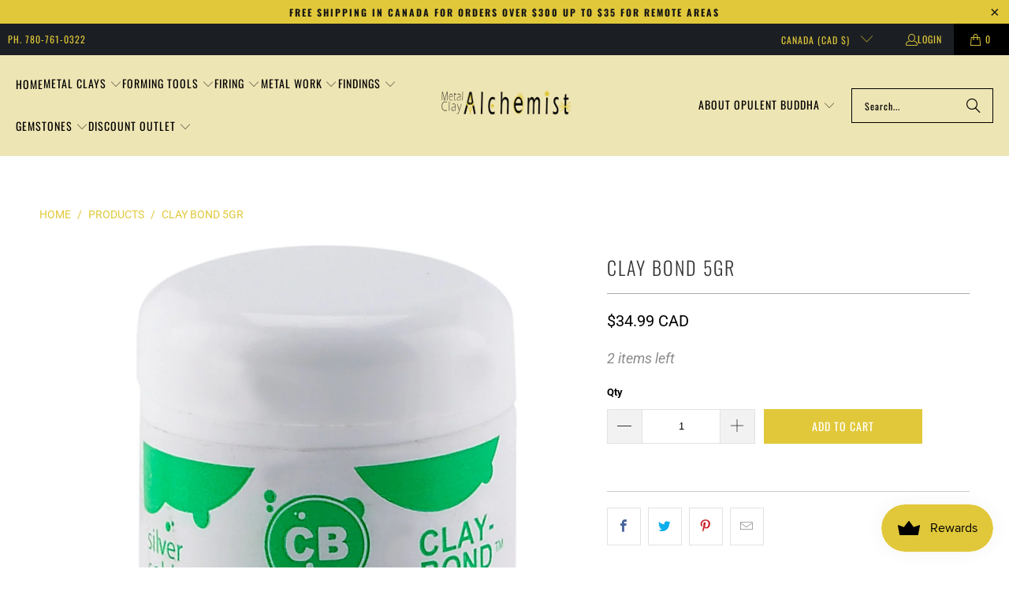

--- FILE ---
content_type: text/css
request_url: https://cdn.shopify.com/extensions/4594f4fe-0288-4a13-886e-2ae30c783d17/shopacado-volume-discounts-43/assets/shopacado-legacy.css
body_size: 174
content:
.push-down {
    margin-top: 50px!important;
}

div#shopacado-banner {
    position: absolute;
    top: 0;
    left: 0;
    background-color: #DDEEEE;
    width: 100%;
    height: 50px;
    z-index:99999;
}

div#shopacado-banner-content {
    width: 800px;
    margin: 0 auto;
    padding: 10px;
    text-align: center
}

.adp-vol-wrapper {
    margin-top: 20px;
    margin-bottom: 20px;
}

.appikon-cart-item-unit-price .original_price,
.appikon-cart-item-line-price .original_price {
    display: block;
    text-decoration: line-through !important;
}

.appikon-cart-item-price,
.appikon-cart-total,
.appikon-cart-item-line-price .discounted_price,
.appikon-cart-item-unit-price .discounted_price {
    display: block;
    font-weight: bold;
}

.appikon-cart-item-success-notes a,
.appikon-cart-item-upsell-notes a {
    color: #0078bd;
}

.wholesale-cart-total {
    display: block;
    font-weight: bold;
}

.wholesale-original-cart-total {
    display: block;
}

.appikon-messages {
    display: block;
}

.summary-line-note {
    padding-right: 10px;
}

.summary-line-discount {
    color: #0078bd;
}

#appikon-discount-code {
    max-width: 150px;
    display: inline-block;
    height: 40px;
}

#appikon-remove-discount-code {
    margin-right: 5px;
    color: red;
    font-size: 85%;
    border: none;
    background: none;
}

#apply-appikon-discount {
    display: inline-block;
    max-width: 200px;
    vertical-align: top;
    height: 40px;
}

.appikon-discount-code-error {
    color: red;
    white-space: nowrap;
}

table.adp-discount-table tr:first-child td:after {
    border: none;
}

div#appikon-notification-bar span {
    display: block;
}

div#appikon-notification-bar span.money {
    display: inline-block;
}

div#appikon-close-notification {
    float: right;
    font-weight: bold;
    height: 0;
    overflow: visible;
    cursor: pointer;
    margin-right: 2em;
}

.appikon-variants-container select {
    width: 100%;
    margin-bottom: 5px
}

table.adp-discount-table tr th:first-child {
    flex: 1;
}

table.adp-discount-table tr th:nth-child(2) {
    flex: 2;
}

table.adp-discount-table tr td:first-child {
    flex: 1;
}

table.adp-discount-table tr td:nth-child(2) {
    flex: 2;
}

table.adp-discount-table thead {
    display: table-header-group;
    vertical-align: middle;
}

#appikon-discount-item:empty,
#appikon-summary-item:empty {
    display: none;
}
